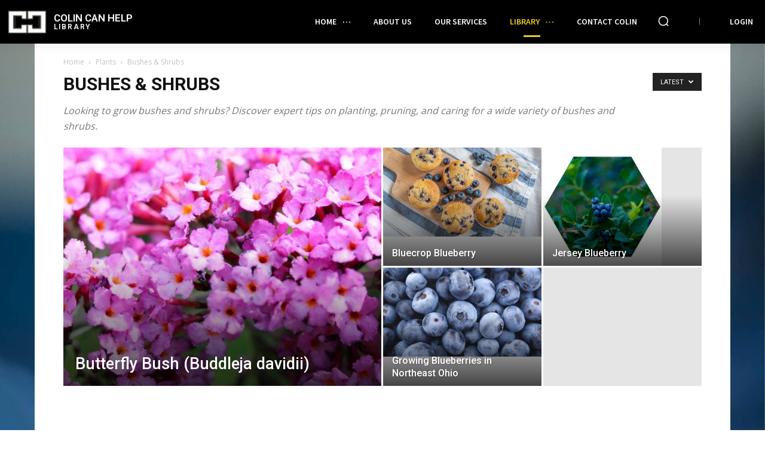

--- FILE ---
content_type: text/html; charset=utf-8
request_url: https://www.google.com/recaptcha/api2/aframe
body_size: 265
content:
<!DOCTYPE HTML><html><head><meta http-equiv="content-type" content="text/html; charset=UTF-8"></head><body><script nonce="6nf55hDRcE6AmNSCfosPuQ">/** Anti-fraud and anti-abuse applications only. See google.com/recaptcha */ try{var clients={'sodar':'https://pagead2.googlesyndication.com/pagead/sodar?'};window.addEventListener("message",function(a){try{if(a.source===window.parent){var b=JSON.parse(a.data);var c=clients[b['id']];if(c){var d=document.createElement('img');d.src=c+b['params']+'&rc='+(localStorage.getItem("rc::a")?sessionStorage.getItem("rc::b"):"");window.document.body.appendChild(d);sessionStorage.setItem("rc::e",parseInt(sessionStorage.getItem("rc::e")||0)+1);localStorage.setItem("rc::h",'1769141945235');}}}catch(b){}});window.parent.postMessage("_grecaptcha_ready", "*");}catch(b){}</script></body></html>